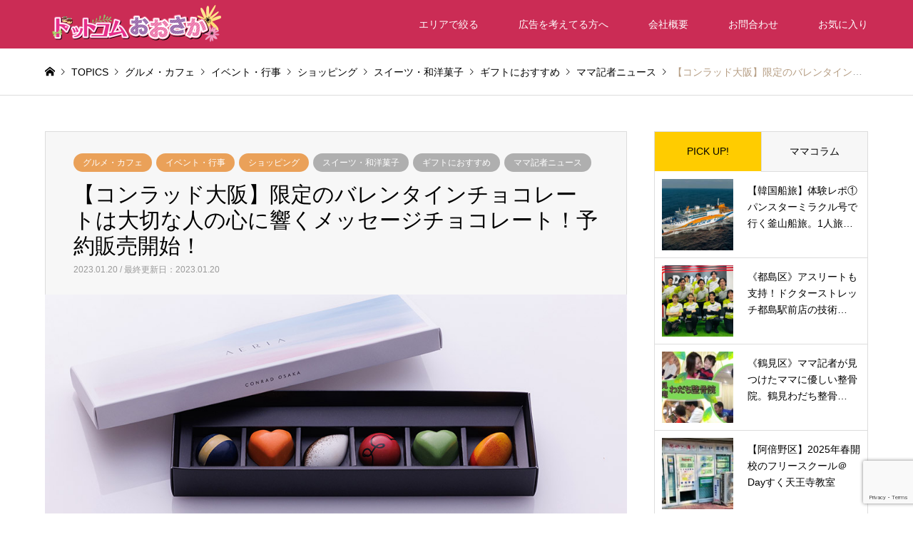

--- FILE ---
content_type: text/html; charset=utf-8
request_url: https://www.google.com/recaptcha/api2/anchor?ar=1&k=6LcDZgQrAAAAAJvSusVMNUfixVWtiGKLtDk69EpH&co=aHR0cHM6Ly9kY2gtb3Nha2EuY29tOjQ0Mw..&hl=en&v=PoyoqOPhxBO7pBk68S4YbpHZ&size=invisible&anchor-ms=20000&execute-ms=30000&cb=ggu7846n3xg4
body_size: 48662
content:
<!DOCTYPE HTML><html dir="ltr" lang="en"><head><meta http-equiv="Content-Type" content="text/html; charset=UTF-8">
<meta http-equiv="X-UA-Compatible" content="IE=edge">
<title>reCAPTCHA</title>
<style type="text/css">
/* cyrillic-ext */
@font-face {
  font-family: 'Roboto';
  font-style: normal;
  font-weight: 400;
  font-stretch: 100%;
  src: url(//fonts.gstatic.com/s/roboto/v48/KFO7CnqEu92Fr1ME7kSn66aGLdTylUAMa3GUBHMdazTgWw.woff2) format('woff2');
  unicode-range: U+0460-052F, U+1C80-1C8A, U+20B4, U+2DE0-2DFF, U+A640-A69F, U+FE2E-FE2F;
}
/* cyrillic */
@font-face {
  font-family: 'Roboto';
  font-style: normal;
  font-weight: 400;
  font-stretch: 100%;
  src: url(//fonts.gstatic.com/s/roboto/v48/KFO7CnqEu92Fr1ME7kSn66aGLdTylUAMa3iUBHMdazTgWw.woff2) format('woff2');
  unicode-range: U+0301, U+0400-045F, U+0490-0491, U+04B0-04B1, U+2116;
}
/* greek-ext */
@font-face {
  font-family: 'Roboto';
  font-style: normal;
  font-weight: 400;
  font-stretch: 100%;
  src: url(//fonts.gstatic.com/s/roboto/v48/KFO7CnqEu92Fr1ME7kSn66aGLdTylUAMa3CUBHMdazTgWw.woff2) format('woff2');
  unicode-range: U+1F00-1FFF;
}
/* greek */
@font-face {
  font-family: 'Roboto';
  font-style: normal;
  font-weight: 400;
  font-stretch: 100%;
  src: url(//fonts.gstatic.com/s/roboto/v48/KFO7CnqEu92Fr1ME7kSn66aGLdTylUAMa3-UBHMdazTgWw.woff2) format('woff2');
  unicode-range: U+0370-0377, U+037A-037F, U+0384-038A, U+038C, U+038E-03A1, U+03A3-03FF;
}
/* math */
@font-face {
  font-family: 'Roboto';
  font-style: normal;
  font-weight: 400;
  font-stretch: 100%;
  src: url(//fonts.gstatic.com/s/roboto/v48/KFO7CnqEu92Fr1ME7kSn66aGLdTylUAMawCUBHMdazTgWw.woff2) format('woff2');
  unicode-range: U+0302-0303, U+0305, U+0307-0308, U+0310, U+0312, U+0315, U+031A, U+0326-0327, U+032C, U+032F-0330, U+0332-0333, U+0338, U+033A, U+0346, U+034D, U+0391-03A1, U+03A3-03A9, U+03B1-03C9, U+03D1, U+03D5-03D6, U+03F0-03F1, U+03F4-03F5, U+2016-2017, U+2034-2038, U+203C, U+2040, U+2043, U+2047, U+2050, U+2057, U+205F, U+2070-2071, U+2074-208E, U+2090-209C, U+20D0-20DC, U+20E1, U+20E5-20EF, U+2100-2112, U+2114-2115, U+2117-2121, U+2123-214F, U+2190, U+2192, U+2194-21AE, U+21B0-21E5, U+21F1-21F2, U+21F4-2211, U+2213-2214, U+2216-22FF, U+2308-230B, U+2310, U+2319, U+231C-2321, U+2336-237A, U+237C, U+2395, U+239B-23B7, U+23D0, U+23DC-23E1, U+2474-2475, U+25AF, U+25B3, U+25B7, U+25BD, U+25C1, U+25CA, U+25CC, U+25FB, U+266D-266F, U+27C0-27FF, U+2900-2AFF, U+2B0E-2B11, U+2B30-2B4C, U+2BFE, U+3030, U+FF5B, U+FF5D, U+1D400-1D7FF, U+1EE00-1EEFF;
}
/* symbols */
@font-face {
  font-family: 'Roboto';
  font-style: normal;
  font-weight: 400;
  font-stretch: 100%;
  src: url(//fonts.gstatic.com/s/roboto/v48/KFO7CnqEu92Fr1ME7kSn66aGLdTylUAMaxKUBHMdazTgWw.woff2) format('woff2');
  unicode-range: U+0001-000C, U+000E-001F, U+007F-009F, U+20DD-20E0, U+20E2-20E4, U+2150-218F, U+2190, U+2192, U+2194-2199, U+21AF, U+21E6-21F0, U+21F3, U+2218-2219, U+2299, U+22C4-22C6, U+2300-243F, U+2440-244A, U+2460-24FF, U+25A0-27BF, U+2800-28FF, U+2921-2922, U+2981, U+29BF, U+29EB, U+2B00-2BFF, U+4DC0-4DFF, U+FFF9-FFFB, U+10140-1018E, U+10190-1019C, U+101A0, U+101D0-101FD, U+102E0-102FB, U+10E60-10E7E, U+1D2C0-1D2D3, U+1D2E0-1D37F, U+1F000-1F0FF, U+1F100-1F1AD, U+1F1E6-1F1FF, U+1F30D-1F30F, U+1F315, U+1F31C, U+1F31E, U+1F320-1F32C, U+1F336, U+1F378, U+1F37D, U+1F382, U+1F393-1F39F, U+1F3A7-1F3A8, U+1F3AC-1F3AF, U+1F3C2, U+1F3C4-1F3C6, U+1F3CA-1F3CE, U+1F3D4-1F3E0, U+1F3ED, U+1F3F1-1F3F3, U+1F3F5-1F3F7, U+1F408, U+1F415, U+1F41F, U+1F426, U+1F43F, U+1F441-1F442, U+1F444, U+1F446-1F449, U+1F44C-1F44E, U+1F453, U+1F46A, U+1F47D, U+1F4A3, U+1F4B0, U+1F4B3, U+1F4B9, U+1F4BB, U+1F4BF, U+1F4C8-1F4CB, U+1F4D6, U+1F4DA, U+1F4DF, U+1F4E3-1F4E6, U+1F4EA-1F4ED, U+1F4F7, U+1F4F9-1F4FB, U+1F4FD-1F4FE, U+1F503, U+1F507-1F50B, U+1F50D, U+1F512-1F513, U+1F53E-1F54A, U+1F54F-1F5FA, U+1F610, U+1F650-1F67F, U+1F687, U+1F68D, U+1F691, U+1F694, U+1F698, U+1F6AD, U+1F6B2, U+1F6B9-1F6BA, U+1F6BC, U+1F6C6-1F6CF, U+1F6D3-1F6D7, U+1F6E0-1F6EA, U+1F6F0-1F6F3, U+1F6F7-1F6FC, U+1F700-1F7FF, U+1F800-1F80B, U+1F810-1F847, U+1F850-1F859, U+1F860-1F887, U+1F890-1F8AD, U+1F8B0-1F8BB, U+1F8C0-1F8C1, U+1F900-1F90B, U+1F93B, U+1F946, U+1F984, U+1F996, U+1F9E9, U+1FA00-1FA6F, U+1FA70-1FA7C, U+1FA80-1FA89, U+1FA8F-1FAC6, U+1FACE-1FADC, U+1FADF-1FAE9, U+1FAF0-1FAF8, U+1FB00-1FBFF;
}
/* vietnamese */
@font-face {
  font-family: 'Roboto';
  font-style: normal;
  font-weight: 400;
  font-stretch: 100%;
  src: url(//fonts.gstatic.com/s/roboto/v48/KFO7CnqEu92Fr1ME7kSn66aGLdTylUAMa3OUBHMdazTgWw.woff2) format('woff2');
  unicode-range: U+0102-0103, U+0110-0111, U+0128-0129, U+0168-0169, U+01A0-01A1, U+01AF-01B0, U+0300-0301, U+0303-0304, U+0308-0309, U+0323, U+0329, U+1EA0-1EF9, U+20AB;
}
/* latin-ext */
@font-face {
  font-family: 'Roboto';
  font-style: normal;
  font-weight: 400;
  font-stretch: 100%;
  src: url(//fonts.gstatic.com/s/roboto/v48/KFO7CnqEu92Fr1ME7kSn66aGLdTylUAMa3KUBHMdazTgWw.woff2) format('woff2');
  unicode-range: U+0100-02BA, U+02BD-02C5, U+02C7-02CC, U+02CE-02D7, U+02DD-02FF, U+0304, U+0308, U+0329, U+1D00-1DBF, U+1E00-1E9F, U+1EF2-1EFF, U+2020, U+20A0-20AB, U+20AD-20C0, U+2113, U+2C60-2C7F, U+A720-A7FF;
}
/* latin */
@font-face {
  font-family: 'Roboto';
  font-style: normal;
  font-weight: 400;
  font-stretch: 100%;
  src: url(//fonts.gstatic.com/s/roboto/v48/KFO7CnqEu92Fr1ME7kSn66aGLdTylUAMa3yUBHMdazQ.woff2) format('woff2');
  unicode-range: U+0000-00FF, U+0131, U+0152-0153, U+02BB-02BC, U+02C6, U+02DA, U+02DC, U+0304, U+0308, U+0329, U+2000-206F, U+20AC, U+2122, U+2191, U+2193, U+2212, U+2215, U+FEFF, U+FFFD;
}
/* cyrillic-ext */
@font-face {
  font-family: 'Roboto';
  font-style: normal;
  font-weight: 500;
  font-stretch: 100%;
  src: url(//fonts.gstatic.com/s/roboto/v48/KFO7CnqEu92Fr1ME7kSn66aGLdTylUAMa3GUBHMdazTgWw.woff2) format('woff2');
  unicode-range: U+0460-052F, U+1C80-1C8A, U+20B4, U+2DE0-2DFF, U+A640-A69F, U+FE2E-FE2F;
}
/* cyrillic */
@font-face {
  font-family: 'Roboto';
  font-style: normal;
  font-weight: 500;
  font-stretch: 100%;
  src: url(//fonts.gstatic.com/s/roboto/v48/KFO7CnqEu92Fr1ME7kSn66aGLdTylUAMa3iUBHMdazTgWw.woff2) format('woff2');
  unicode-range: U+0301, U+0400-045F, U+0490-0491, U+04B0-04B1, U+2116;
}
/* greek-ext */
@font-face {
  font-family: 'Roboto';
  font-style: normal;
  font-weight: 500;
  font-stretch: 100%;
  src: url(//fonts.gstatic.com/s/roboto/v48/KFO7CnqEu92Fr1ME7kSn66aGLdTylUAMa3CUBHMdazTgWw.woff2) format('woff2');
  unicode-range: U+1F00-1FFF;
}
/* greek */
@font-face {
  font-family: 'Roboto';
  font-style: normal;
  font-weight: 500;
  font-stretch: 100%;
  src: url(//fonts.gstatic.com/s/roboto/v48/KFO7CnqEu92Fr1ME7kSn66aGLdTylUAMa3-UBHMdazTgWw.woff2) format('woff2');
  unicode-range: U+0370-0377, U+037A-037F, U+0384-038A, U+038C, U+038E-03A1, U+03A3-03FF;
}
/* math */
@font-face {
  font-family: 'Roboto';
  font-style: normal;
  font-weight: 500;
  font-stretch: 100%;
  src: url(//fonts.gstatic.com/s/roboto/v48/KFO7CnqEu92Fr1ME7kSn66aGLdTylUAMawCUBHMdazTgWw.woff2) format('woff2');
  unicode-range: U+0302-0303, U+0305, U+0307-0308, U+0310, U+0312, U+0315, U+031A, U+0326-0327, U+032C, U+032F-0330, U+0332-0333, U+0338, U+033A, U+0346, U+034D, U+0391-03A1, U+03A3-03A9, U+03B1-03C9, U+03D1, U+03D5-03D6, U+03F0-03F1, U+03F4-03F5, U+2016-2017, U+2034-2038, U+203C, U+2040, U+2043, U+2047, U+2050, U+2057, U+205F, U+2070-2071, U+2074-208E, U+2090-209C, U+20D0-20DC, U+20E1, U+20E5-20EF, U+2100-2112, U+2114-2115, U+2117-2121, U+2123-214F, U+2190, U+2192, U+2194-21AE, U+21B0-21E5, U+21F1-21F2, U+21F4-2211, U+2213-2214, U+2216-22FF, U+2308-230B, U+2310, U+2319, U+231C-2321, U+2336-237A, U+237C, U+2395, U+239B-23B7, U+23D0, U+23DC-23E1, U+2474-2475, U+25AF, U+25B3, U+25B7, U+25BD, U+25C1, U+25CA, U+25CC, U+25FB, U+266D-266F, U+27C0-27FF, U+2900-2AFF, U+2B0E-2B11, U+2B30-2B4C, U+2BFE, U+3030, U+FF5B, U+FF5D, U+1D400-1D7FF, U+1EE00-1EEFF;
}
/* symbols */
@font-face {
  font-family: 'Roboto';
  font-style: normal;
  font-weight: 500;
  font-stretch: 100%;
  src: url(//fonts.gstatic.com/s/roboto/v48/KFO7CnqEu92Fr1ME7kSn66aGLdTylUAMaxKUBHMdazTgWw.woff2) format('woff2');
  unicode-range: U+0001-000C, U+000E-001F, U+007F-009F, U+20DD-20E0, U+20E2-20E4, U+2150-218F, U+2190, U+2192, U+2194-2199, U+21AF, U+21E6-21F0, U+21F3, U+2218-2219, U+2299, U+22C4-22C6, U+2300-243F, U+2440-244A, U+2460-24FF, U+25A0-27BF, U+2800-28FF, U+2921-2922, U+2981, U+29BF, U+29EB, U+2B00-2BFF, U+4DC0-4DFF, U+FFF9-FFFB, U+10140-1018E, U+10190-1019C, U+101A0, U+101D0-101FD, U+102E0-102FB, U+10E60-10E7E, U+1D2C0-1D2D3, U+1D2E0-1D37F, U+1F000-1F0FF, U+1F100-1F1AD, U+1F1E6-1F1FF, U+1F30D-1F30F, U+1F315, U+1F31C, U+1F31E, U+1F320-1F32C, U+1F336, U+1F378, U+1F37D, U+1F382, U+1F393-1F39F, U+1F3A7-1F3A8, U+1F3AC-1F3AF, U+1F3C2, U+1F3C4-1F3C6, U+1F3CA-1F3CE, U+1F3D4-1F3E0, U+1F3ED, U+1F3F1-1F3F3, U+1F3F5-1F3F7, U+1F408, U+1F415, U+1F41F, U+1F426, U+1F43F, U+1F441-1F442, U+1F444, U+1F446-1F449, U+1F44C-1F44E, U+1F453, U+1F46A, U+1F47D, U+1F4A3, U+1F4B0, U+1F4B3, U+1F4B9, U+1F4BB, U+1F4BF, U+1F4C8-1F4CB, U+1F4D6, U+1F4DA, U+1F4DF, U+1F4E3-1F4E6, U+1F4EA-1F4ED, U+1F4F7, U+1F4F9-1F4FB, U+1F4FD-1F4FE, U+1F503, U+1F507-1F50B, U+1F50D, U+1F512-1F513, U+1F53E-1F54A, U+1F54F-1F5FA, U+1F610, U+1F650-1F67F, U+1F687, U+1F68D, U+1F691, U+1F694, U+1F698, U+1F6AD, U+1F6B2, U+1F6B9-1F6BA, U+1F6BC, U+1F6C6-1F6CF, U+1F6D3-1F6D7, U+1F6E0-1F6EA, U+1F6F0-1F6F3, U+1F6F7-1F6FC, U+1F700-1F7FF, U+1F800-1F80B, U+1F810-1F847, U+1F850-1F859, U+1F860-1F887, U+1F890-1F8AD, U+1F8B0-1F8BB, U+1F8C0-1F8C1, U+1F900-1F90B, U+1F93B, U+1F946, U+1F984, U+1F996, U+1F9E9, U+1FA00-1FA6F, U+1FA70-1FA7C, U+1FA80-1FA89, U+1FA8F-1FAC6, U+1FACE-1FADC, U+1FADF-1FAE9, U+1FAF0-1FAF8, U+1FB00-1FBFF;
}
/* vietnamese */
@font-face {
  font-family: 'Roboto';
  font-style: normal;
  font-weight: 500;
  font-stretch: 100%;
  src: url(//fonts.gstatic.com/s/roboto/v48/KFO7CnqEu92Fr1ME7kSn66aGLdTylUAMa3OUBHMdazTgWw.woff2) format('woff2');
  unicode-range: U+0102-0103, U+0110-0111, U+0128-0129, U+0168-0169, U+01A0-01A1, U+01AF-01B0, U+0300-0301, U+0303-0304, U+0308-0309, U+0323, U+0329, U+1EA0-1EF9, U+20AB;
}
/* latin-ext */
@font-face {
  font-family: 'Roboto';
  font-style: normal;
  font-weight: 500;
  font-stretch: 100%;
  src: url(//fonts.gstatic.com/s/roboto/v48/KFO7CnqEu92Fr1ME7kSn66aGLdTylUAMa3KUBHMdazTgWw.woff2) format('woff2');
  unicode-range: U+0100-02BA, U+02BD-02C5, U+02C7-02CC, U+02CE-02D7, U+02DD-02FF, U+0304, U+0308, U+0329, U+1D00-1DBF, U+1E00-1E9F, U+1EF2-1EFF, U+2020, U+20A0-20AB, U+20AD-20C0, U+2113, U+2C60-2C7F, U+A720-A7FF;
}
/* latin */
@font-face {
  font-family: 'Roboto';
  font-style: normal;
  font-weight: 500;
  font-stretch: 100%;
  src: url(//fonts.gstatic.com/s/roboto/v48/KFO7CnqEu92Fr1ME7kSn66aGLdTylUAMa3yUBHMdazQ.woff2) format('woff2');
  unicode-range: U+0000-00FF, U+0131, U+0152-0153, U+02BB-02BC, U+02C6, U+02DA, U+02DC, U+0304, U+0308, U+0329, U+2000-206F, U+20AC, U+2122, U+2191, U+2193, U+2212, U+2215, U+FEFF, U+FFFD;
}
/* cyrillic-ext */
@font-face {
  font-family: 'Roboto';
  font-style: normal;
  font-weight: 900;
  font-stretch: 100%;
  src: url(//fonts.gstatic.com/s/roboto/v48/KFO7CnqEu92Fr1ME7kSn66aGLdTylUAMa3GUBHMdazTgWw.woff2) format('woff2');
  unicode-range: U+0460-052F, U+1C80-1C8A, U+20B4, U+2DE0-2DFF, U+A640-A69F, U+FE2E-FE2F;
}
/* cyrillic */
@font-face {
  font-family: 'Roboto';
  font-style: normal;
  font-weight: 900;
  font-stretch: 100%;
  src: url(//fonts.gstatic.com/s/roboto/v48/KFO7CnqEu92Fr1ME7kSn66aGLdTylUAMa3iUBHMdazTgWw.woff2) format('woff2');
  unicode-range: U+0301, U+0400-045F, U+0490-0491, U+04B0-04B1, U+2116;
}
/* greek-ext */
@font-face {
  font-family: 'Roboto';
  font-style: normal;
  font-weight: 900;
  font-stretch: 100%;
  src: url(//fonts.gstatic.com/s/roboto/v48/KFO7CnqEu92Fr1ME7kSn66aGLdTylUAMa3CUBHMdazTgWw.woff2) format('woff2');
  unicode-range: U+1F00-1FFF;
}
/* greek */
@font-face {
  font-family: 'Roboto';
  font-style: normal;
  font-weight: 900;
  font-stretch: 100%;
  src: url(//fonts.gstatic.com/s/roboto/v48/KFO7CnqEu92Fr1ME7kSn66aGLdTylUAMa3-UBHMdazTgWw.woff2) format('woff2');
  unicode-range: U+0370-0377, U+037A-037F, U+0384-038A, U+038C, U+038E-03A1, U+03A3-03FF;
}
/* math */
@font-face {
  font-family: 'Roboto';
  font-style: normal;
  font-weight: 900;
  font-stretch: 100%;
  src: url(//fonts.gstatic.com/s/roboto/v48/KFO7CnqEu92Fr1ME7kSn66aGLdTylUAMawCUBHMdazTgWw.woff2) format('woff2');
  unicode-range: U+0302-0303, U+0305, U+0307-0308, U+0310, U+0312, U+0315, U+031A, U+0326-0327, U+032C, U+032F-0330, U+0332-0333, U+0338, U+033A, U+0346, U+034D, U+0391-03A1, U+03A3-03A9, U+03B1-03C9, U+03D1, U+03D5-03D6, U+03F0-03F1, U+03F4-03F5, U+2016-2017, U+2034-2038, U+203C, U+2040, U+2043, U+2047, U+2050, U+2057, U+205F, U+2070-2071, U+2074-208E, U+2090-209C, U+20D0-20DC, U+20E1, U+20E5-20EF, U+2100-2112, U+2114-2115, U+2117-2121, U+2123-214F, U+2190, U+2192, U+2194-21AE, U+21B0-21E5, U+21F1-21F2, U+21F4-2211, U+2213-2214, U+2216-22FF, U+2308-230B, U+2310, U+2319, U+231C-2321, U+2336-237A, U+237C, U+2395, U+239B-23B7, U+23D0, U+23DC-23E1, U+2474-2475, U+25AF, U+25B3, U+25B7, U+25BD, U+25C1, U+25CA, U+25CC, U+25FB, U+266D-266F, U+27C0-27FF, U+2900-2AFF, U+2B0E-2B11, U+2B30-2B4C, U+2BFE, U+3030, U+FF5B, U+FF5D, U+1D400-1D7FF, U+1EE00-1EEFF;
}
/* symbols */
@font-face {
  font-family: 'Roboto';
  font-style: normal;
  font-weight: 900;
  font-stretch: 100%;
  src: url(//fonts.gstatic.com/s/roboto/v48/KFO7CnqEu92Fr1ME7kSn66aGLdTylUAMaxKUBHMdazTgWw.woff2) format('woff2');
  unicode-range: U+0001-000C, U+000E-001F, U+007F-009F, U+20DD-20E0, U+20E2-20E4, U+2150-218F, U+2190, U+2192, U+2194-2199, U+21AF, U+21E6-21F0, U+21F3, U+2218-2219, U+2299, U+22C4-22C6, U+2300-243F, U+2440-244A, U+2460-24FF, U+25A0-27BF, U+2800-28FF, U+2921-2922, U+2981, U+29BF, U+29EB, U+2B00-2BFF, U+4DC0-4DFF, U+FFF9-FFFB, U+10140-1018E, U+10190-1019C, U+101A0, U+101D0-101FD, U+102E0-102FB, U+10E60-10E7E, U+1D2C0-1D2D3, U+1D2E0-1D37F, U+1F000-1F0FF, U+1F100-1F1AD, U+1F1E6-1F1FF, U+1F30D-1F30F, U+1F315, U+1F31C, U+1F31E, U+1F320-1F32C, U+1F336, U+1F378, U+1F37D, U+1F382, U+1F393-1F39F, U+1F3A7-1F3A8, U+1F3AC-1F3AF, U+1F3C2, U+1F3C4-1F3C6, U+1F3CA-1F3CE, U+1F3D4-1F3E0, U+1F3ED, U+1F3F1-1F3F3, U+1F3F5-1F3F7, U+1F408, U+1F415, U+1F41F, U+1F426, U+1F43F, U+1F441-1F442, U+1F444, U+1F446-1F449, U+1F44C-1F44E, U+1F453, U+1F46A, U+1F47D, U+1F4A3, U+1F4B0, U+1F4B3, U+1F4B9, U+1F4BB, U+1F4BF, U+1F4C8-1F4CB, U+1F4D6, U+1F4DA, U+1F4DF, U+1F4E3-1F4E6, U+1F4EA-1F4ED, U+1F4F7, U+1F4F9-1F4FB, U+1F4FD-1F4FE, U+1F503, U+1F507-1F50B, U+1F50D, U+1F512-1F513, U+1F53E-1F54A, U+1F54F-1F5FA, U+1F610, U+1F650-1F67F, U+1F687, U+1F68D, U+1F691, U+1F694, U+1F698, U+1F6AD, U+1F6B2, U+1F6B9-1F6BA, U+1F6BC, U+1F6C6-1F6CF, U+1F6D3-1F6D7, U+1F6E0-1F6EA, U+1F6F0-1F6F3, U+1F6F7-1F6FC, U+1F700-1F7FF, U+1F800-1F80B, U+1F810-1F847, U+1F850-1F859, U+1F860-1F887, U+1F890-1F8AD, U+1F8B0-1F8BB, U+1F8C0-1F8C1, U+1F900-1F90B, U+1F93B, U+1F946, U+1F984, U+1F996, U+1F9E9, U+1FA00-1FA6F, U+1FA70-1FA7C, U+1FA80-1FA89, U+1FA8F-1FAC6, U+1FACE-1FADC, U+1FADF-1FAE9, U+1FAF0-1FAF8, U+1FB00-1FBFF;
}
/* vietnamese */
@font-face {
  font-family: 'Roboto';
  font-style: normal;
  font-weight: 900;
  font-stretch: 100%;
  src: url(//fonts.gstatic.com/s/roboto/v48/KFO7CnqEu92Fr1ME7kSn66aGLdTylUAMa3OUBHMdazTgWw.woff2) format('woff2');
  unicode-range: U+0102-0103, U+0110-0111, U+0128-0129, U+0168-0169, U+01A0-01A1, U+01AF-01B0, U+0300-0301, U+0303-0304, U+0308-0309, U+0323, U+0329, U+1EA0-1EF9, U+20AB;
}
/* latin-ext */
@font-face {
  font-family: 'Roboto';
  font-style: normal;
  font-weight: 900;
  font-stretch: 100%;
  src: url(//fonts.gstatic.com/s/roboto/v48/KFO7CnqEu92Fr1ME7kSn66aGLdTylUAMa3KUBHMdazTgWw.woff2) format('woff2');
  unicode-range: U+0100-02BA, U+02BD-02C5, U+02C7-02CC, U+02CE-02D7, U+02DD-02FF, U+0304, U+0308, U+0329, U+1D00-1DBF, U+1E00-1E9F, U+1EF2-1EFF, U+2020, U+20A0-20AB, U+20AD-20C0, U+2113, U+2C60-2C7F, U+A720-A7FF;
}
/* latin */
@font-face {
  font-family: 'Roboto';
  font-style: normal;
  font-weight: 900;
  font-stretch: 100%;
  src: url(//fonts.gstatic.com/s/roboto/v48/KFO7CnqEu92Fr1ME7kSn66aGLdTylUAMa3yUBHMdazQ.woff2) format('woff2');
  unicode-range: U+0000-00FF, U+0131, U+0152-0153, U+02BB-02BC, U+02C6, U+02DA, U+02DC, U+0304, U+0308, U+0329, U+2000-206F, U+20AC, U+2122, U+2191, U+2193, U+2212, U+2215, U+FEFF, U+FFFD;
}

</style>
<link rel="stylesheet" type="text/css" href="https://www.gstatic.com/recaptcha/releases/PoyoqOPhxBO7pBk68S4YbpHZ/styles__ltr.css">
<script nonce="iQ5aotVW46HZGLnJ_3Azmg" type="text/javascript">window['__recaptcha_api'] = 'https://www.google.com/recaptcha/api2/';</script>
<script type="text/javascript" src="https://www.gstatic.com/recaptcha/releases/PoyoqOPhxBO7pBk68S4YbpHZ/recaptcha__en.js" nonce="iQ5aotVW46HZGLnJ_3Azmg">
      
    </script></head>
<body><div id="rc-anchor-alert" class="rc-anchor-alert"></div>
<input type="hidden" id="recaptcha-token" value="[base64]">
<script type="text/javascript" nonce="iQ5aotVW46HZGLnJ_3Azmg">
      recaptcha.anchor.Main.init("[\x22ainput\x22,[\x22bgdata\x22,\x22\x22,\[base64]/[base64]/[base64]/[base64]/cjw8ejpyPj4+eil9Y2F0Y2gobCl7dGhyb3cgbDt9fSxIPWZ1bmN0aW9uKHcsdCx6KXtpZih3PT0xOTR8fHc9PTIwOCl0LnZbd10/dC52W3ddLmNvbmNhdCh6KTp0LnZbd109b2Yoeix0KTtlbHNle2lmKHQuYkImJnchPTMxNylyZXR1cm47dz09NjZ8fHc9PTEyMnx8dz09NDcwfHx3PT00NHx8dz09NDE2fHx3PT0zOTd8fHc9PTQyMXx8dz09Njh8fHc9PTcwfHx3PT0xODQ/[base64]/[base64]/[base64]/bmV3IGRbVl0oSlswXSk6cD09Mj9uZXcgZFtWXShKWzBdLEpbMV0pOnA9PTM/bmV3IGRbVl0oSlswXSxKWzFdLEpbMl0pOnA9PTQ/[base64]/[base64]/[base64]/[base64]\x22,\[base64]\\u003d\x22,\x22bsKSw6bCtAVJFVHDtTgswqApw7TDq8OjVA5hwrzClnNxw6jCi8OgD8OlVMK/RApMw6DDkzrCrVnConF9c8Kqw6BpUzEbwqZofibCqycKesKtwobCrxFlw6fCgDfCvcO9wqjDiAfDvcK3MMKzw5/CoyPDrsOUwozCnHvCvz9QwrQVwocaBG/Co8Oxw6vDgMOzXsOgDjHCnMOwZyQ6w6oQXjvDqzvCgVkYAsO6Z3/DhkLCs8KtwrnChsKXfVIjwrzDkcKywpwZw5gjw6nDpDXCksK8w4Rcw5t9w6FiwphuMMK/F1TDtsONwobDpsOIAMKTw6DDr14MbMOoT2HDv3FpY8KZKMOUw7hEUE5/wpc5wojCq8O6Tl3DmMKCOMODEsOYw5TCsAZvV8K/wo5yHkrCqifCrArDs8KFwotyFH7CtsKFwqLDrhJrbMOCw7nDtsKLWGPDq8Ofwq41K0Vlw6spw7/[base64]/w5MnwonCgMKJC30jwrZSewtrwr9RFMOewpdVdMOKwoXCiGl2wpXDlcORw6kxQiN9N8OiVytrwqRUKsKEw6nCl8KWw4AwwqrDmWNXwr9OwpV0RwoIA8OYFk/DqwbCgsOHw5APw4Fjw69fYnpYIsKlLg7CksK5Z8OIJ11dZg/DjnViwpfDkVNgLMKVw5BbwoRTw40Lwrdad2FiHcO1bsOnw5hwwqhXw6rDpcKAEMKNwod4KggAe8KBwr1zBCYmZBEDwozDicOrAcKsNcO6ECzChxPCq8OeDcKoJ11xw5PDjMOuS8O2wrAtPcKjI3DCuMOiw7fClWnCgQxFw6/ChsOQw68qbFN2PcKyGQnCnDrCoEURwqPDt8O3w5jDgzzDpyBVDAVHf8KfwqstPcOBw71RwqdDKcKPwqLDssOvw5o5w5/CgQpxIgvCpcODw4JBXcKBw6rDhMKDw5LCogo/wodcWiUWUmoCw71Owolnw5tyJsKlMcOMw7zDrUt9OcOHw73DlcOnNlV9w53Ct2HDllXDvSLCqcKPdTd5JcOed8OXw5hPw4PCgi/CocOOw4/Cv8Ouw7sPe0dqUcOpcwvCq8OJFzspw58TwofDusOZw7nCksOxwrPCvxtfw6nCkMKTwpxswo/DnAl5wpvCvcKlw655wr0rJcKLN8OZw6nDp25DHQh/wrrChcKQwrHCiXnCoXrDuCzCmVXCpi/Dq0sYwogmcATCgcOWw6jCscKmwrZMOWvClsKyw6nDl39UDMOVw4vClD9dwoVnIUJowqsMCkPDqFgbw5UiImJNwo3DhkERwqdtL8KaXSHDjn7CssO4w7nDs8KvUcKvwrYlwpzCjMOEwoFOHcOEwojCmMK7MMKYQDDDg8OjEAfDtmZDOcOSwojDgcOYYsKnUMK2w4/CrkDDpzrDhj3CpyjDgsOEMBgmw7NAw5fDqcKHI1TDikbCrQQ3w57CjcKmBMKvwqssw4tjwqDCsMO6bMODJWjCqcKcw7XDtyfDuFzCrsKkw5AzNsO0fWUpVMKYHsKoNcKfK2AbGsKTwrANKEnChMOXYsK6w6czwockX2tRw6ptwq/DuMKNW8Kgwpg4w5/DhMO4wrDDkxg6dsKGwpHDk2nClsOvw6kZwplLwrjCk8OIw7zCsjh/wrBqwppUw6HDuCbDm2BuQ3lXOcKRwrgDXcOawq/DiUXDlMKZw6tJTsK7ClXCnsO1ImdjE1xowpYnwoNlcB/Dk8OsdxDDssKECQU+wqlKVsOrw4rDlXvCtHPDjzXDq8KbwofCrcOGScKfUkbDvnZLwpp8a8O6w6g2w60WEcOjBh/DkcKWY8Kaw7XDmcKjXh0fC8K/wojDg212wqrCkkHCm8KuDcOcFyjDuRvDphLCmMOsNyDDrywuwoJXN0BYA8Onw6QgJcKKw7jCmW3Cly7Dq8Oww5jCpQYsw4vDvxpiN8Oaw67Doz3CmjhAw6/ClEVpwqvDgsKZb8OrMcKgwoXCjwMkbyXCu2EAwoE0XR/Djk01w6nCu8O/Rz4dw512wrR1w7gPw6hhP8KOd8OLwqknwpIMR1jDu3w4O8K5wo/CsixwwqMwwr3DsMOvHMKDM8KqG2QmwoIhwoLCrcOpZsK/BjF3DsOiNxfDh2XDnU/DpsKKbsOyw74DFcO+w6rChUc2wqTCrsOXSMKuwrzCqiPDsnJhwqYfw6Q3wpV1wpc1w5tIZMKfZMKhw5fDg8OJLsKPORfDuyUedMOWwoLDnMOVw5VqZsOgEcOuwrnDjsO7XVFCworCq1/DtsOPAsODwq/CnzjCmh1TV8OPPSx1PcOsw4Jlw5EywrfCm8OxHiZdw6jCrhTDisKWWAJRw5nCnS3Ci8OwwpzDu3DCljAFIHfDhDQCBMKZwrHCrTjDjcOcMg3CmDdXLWJOdsKLZFvClsOQwrxRwqofw4hcIMKkwpPDlMOCwo/[base64]/DpyLCrR7Dk8OoFMK3MmTDn8O0S2snPhYBfCHClD46d1IIYsKgw6TCvMOqQMKeP8OsHsKSJC4RbCwmw6TCucKzNQZMwo/[base64]/ehvCpMK7acO4wqpnbcKkwqrCpjzClsK1XMKdECbCkzgEwpPCvHvCkjxyXsKRwqjDqhDCuMOwAsKGX1ojdcOkw4wCHQzCpybCpHRwMcOPHcO5wozDvyHDtcOKGD3Dri7Cp0M2W8K4woXCkFrCvhbCkU/DsE/DimbCthpvJCTCgMK+CMOWwoLCmMK8UiMfwq7Di8OFwqwTRxcSAsKHwp1ldsO8w4ZzwrTCisKBHmQrw6PCv2Muw7/Dg3lpwqYTw4sGVS7CjsOtwqPDtsKucQLDuULCt8KME8OKwqxdXHHDt1nDmlghYcKmw7FwfMOWPQjCmwHDlQVvwqkRFT3Cl8KNwpwvw7jDuGnDsTppK10hL8K2AXc3w45/aMOTw4VPw4BnXhpww4kOw6bCmsOfN8OHwrfCi3DDllUqHlzDrcKdEzRew57CkjnCj8OSwqwOUhPDncO8NGvCkMOaHFwNWMKbU8Ocw4JmRAvDqsOSwrTDnQ3CqMOTRsK8ZMKtVMO6fTUBWcKVw67Dn0Uwwp84FE/[base64]/DvW96K8O3QRcWVsKdw4nCsSZtP8KrcsOXZMOcBAHDi37Dn8OhwqLCicKCwq/DpMOmQsKBwr8bc8Kpw606wqLCiSVIwpFpw6jDkxzDhw0UM8OSJ8OhVx9NwoNaZ8KeMcOgdwFQC3DDphvDg0rCgk3DosOYdMOuwr/DjyFewpcPbMKMEQnCqcOSw7Rbf1lBw5saw5pgb8Oow484MmnCkxQewoVJwoA8TSUdw6TDjsOqey/CtgHChsKEYcO7O8KyPgRHKcKrw6rCncKNwoksZ8K9w7lDJmwBOAvDucKSwrRLwq8yLsKSw5MaA1tDeVvDrycswqzCnsKGwoDCg01nwqMlajPDisOcD1kpwqzCrMKsChZDPD/[base64]/FsKwRMOuw5zCj8O+FcOkQgjDgAZ/wqNfw7rCu8OIFcO9Q8O6EsKITGkWdVDClSLCh8OGHjxdwrE2w5fDoGVGHTrCnhtSeMOlI8ORw5bDosOCwovCllfCqnDDsAxVw4vClnTCi8O2w5nCgRzDm8K1wop6w6Zww78Gw5w6KiPCjxrDukoQw5/ChXxfO8OHwoMSwrtLLMKlw47CvMOGfcKzwpvDnjHCvDTCgArDnMKnDRkawqk1ZXMFwqDDkF8zPA/CscKrH8KTO2XDsMO4VcOsTsKWcl/CuBnCo8O4eXkDTMO8b8KXwpTDm0HDvTFAwpnDisOdIsOsw5PCgnvDpsONw6fDjcKvIcOrwqPDuBlJwrdjLcKow6zDhHpvUC3DhgJ+w4zCg8Kkd8OOw5PDmMOMDcKCw6d/[base64]/CusK8woxTXXA2aXvCjMOTwpzDvEbCl8OpOcOaQiMKQMOZwoRaRMKkwpsWZ8KowoMaEcKCLMOOw4JWE8KxVsKzwp3CtnBywogJUWHDsVbCqMKAwpfDqkcCJBDDnMO/[base64]/CpsO/PBk+wp0zw70jDTrDlGd4AcOxwpNkwrPDnRtowrFYdcOlFsK2wp7CrcKfwr7Cp1kJwoB2wq/[base64]/DgMKuw4/Ck2ciI8Oiw4PChAEqw4FcwqbDky1hw4Q2Qzh1ccOhwrJ4w4R+w50sFEV/[base64]/DocK4wpPCucKxdSk6ZDgQwql6UMKdwpQfOMKMw6/DvMOnwr/DhsKuw7hkw7DDucONw7tuwrJGwpTCpiY3fMKhTUxWwqbDhMKMwpIDw55Gw7bDnyAXHcKjDcOHbUMnBlx0Ii8GfwrDqzfDjBDCrcKowqAowoPDtMOuQUozUisZwrlKIsOvwo/[base64]/DlsOfNMKjw6bDhl/CmcOec8KjwqFzDQjDs8O1G8O6woNQwot5w4s3TMK1V01lwpd0w7IwEcK4w5nDgGYeZ8O7RSpkwoLDrsOYwpIuw6ckwr8KwrHDq8KCTMO+E8OOwo92wqbDkGvCvsOFNkgiTsOHM8KCSktueD7CisKfZsO/wrkRfcK2wp1MwqMNwrxhbcKmwqTCmsOTw7U+Z8K0P8KuVQTCnsKGwoHDnsOHwrnChGtrPsKRwoTCvFgxw4TDgcOODsOhw6TCusKVRmoUw4nCjiIqwp/CjcK+Wlo2UsOgQD/[base64]/ClEHDlMKewqjCp3fCncKOdSpVZSbCpDrDrcOyGsKgfHzCp8OjW3w3WsOXdELDtcOtMMOEw4l3YHhCwqHDrsK1wo7DkQQzw5jDq8KbKsK3PsOlXRrCpmx0AT/DgHHCnijDoiwIwpJPP8KJw7VcDsO2QcKdKMOHwrhmCDDDs8Kaw6laEMOOwoEGwrHCkhF/w7PDujNKXXdbSyDCocKjwq9TwrvDrMKXw55vw4XCqGQtw54UasKGPMODe8KHw4vDj8KjBAHCkxkWwoMRwqc8wpZPwpxnaMOxw7nDkWcfOsOoWlLDr8K2d2XDiW1OQWLDiCHDmkDDvcK+woN9wqtYExbDtCQOwpnCgcKHwr5OZsKuey3DuD/DocOww4EQdMOcw6JsesODwqvCvsKow7zDvsK0wphiw6EAYsO8wqUkwpbClzBmGsOUw63ClztdwrfCm8OrJQlDw6Z5wr3CvsK1woYRIMKIwpkdwqfCssOXIMKHXcOXw7wOGgDDucKrw5k9OkjDh3PCiHoWw4DCiRUqwpPDg8KwBsK9D2AHwojDrcKzfFbDocK/ATvDjk7DnjXDqCcNecO+AcKDasKKw4lDw5EowqHDpcKNwozDogfCicO1w6Ufw4fClwLDql4faBNmOmfCl8OHwrFfWsOBwoUKwownwoNYacKDw77CtMORQgp7G8Oiwpxyw5LCrQIfA8OJRTzDg8OTGcOxWsOIw6oSwpNQUsOzBcKVK8OFw4/DpMKnw6vCqsOKI2rChMKxwpx9w6HDtQ8AwqI2wpPCvi8QwqnDumJTwoHCrsKKNyZ5E8KJw7QzEF/CtwrDrMKHwqNgwo7CgmXCscKiw44jJDQNwrwUwrrCi8KcdMKdwqDDhMKUw4o8w5fCosObw60ULMO9wpcAw4PClSkMDyE6w43Dj14Bw5/Cj8KfDMKUwpFIKMOobsOGwrwcwr7CvMOIwr3Dj1rDqR7DrwLDsCTCt8OlDmPDn8OEw5VvRk3DrC/CmHrDrxXDkCUrwrfCo8KjCnAYwpMOw73Di8KJwrsCA8KFf8OWw4MEwqs8RcKmw4/[base64]/Cs8OmNMKqDDLCrnhgw5ltcD/[base64]/DksOoO8Ojw5NOw6oLw7VoGcOpw6HCgMO+w5bCvsOhwqJ+EMOFbGDClAY3w6I4wrQXDsKmCTVgHwrCrcKydABOPGtVwoY4wqjCoxTCp2pewow/DsOSRMK1wrBOTsO+F2ccwoPDhsKudsKnw7vDpGYFR8K0w6zDgMOSAzXDgMOYdcOyw4TDnMKRCMOHfMO2wqTDiyorwpEFwo3DpDxeSMK3FDFqw7rDrCbCqMOjecOZZcOCw4vCkcO/S8KpwrnDoMOMwpcJVhwLwqXCusKww7BGTsOAb8OowodCJ8KGw6BswrnCm8O+RcKOw4TDpsKmUXXDmAnCpsOSw4jDo8OwTnh9OsOmW8OrwrI/wpk+EBwbCiwswo/CuFPCncKNJBXDhXvCoEs+ZHbDvDQHFsOBasODNj7Cr1HDg8O7wocgwo0cH0DCucKqw6kgDGfCvg/[base64]/DhMOKw6xwMGfCnlLCrSHDvMO3MiPCsBrCpsKCw7dUwrPDnsKgBcKewo0VQg12wqvDlcKCYBx6fMOqe8KieBHCucO6w4JGKMOiRW02wq/[base64]/S8KhN8KAwpvDncONKGHDt3Uxw7rDsMKiw6vClMOSYyPDj3LDqcOewqQzZirCsMOQw4nDnsKBPMKkwoZ9NlXDvGVDA0zDpMOdERLCvlPDkQdpw6V+QwHCmn8Hw7/DmCYCwqrCtsO7w7vCljbCmsKWw61iwp7CicOzwpMSwpFKwojCg0vDhMKDOhYlUMKnSi0+FMOIwq/CgcObw5bCpMOAw63ChcKHc0bDuMObwqXDkMOcGm0Cw7Z5HghwJ8OjCMObYcKJwp9Lw6dHSgxKw6/Do0sGwowLw4PCiDwjwojCpMOHwq/CiyBnVH93bijDiMKRMgdAwo18CcKUw6RDc8OhF8K2w5bDpz/[base64]/Cn8OKw53CvMOSw54iwqFqBsORw6TDkC3CjEUrw6NZw59Vw7jCm0EzUm9BwqRzw5bCh8KidWAkfsOWw4MaKjMEw6s7woYFCWllwqHCjg7CtHgIacOVTkzCusKmFlBvbWXCtsOIw7jCoBogeMOcw5bCkSFOJ1/DiRjDq0p4wplpKsOCw6TClcKQXn5Ww4/CrBXCox1lwrQAw5/CtDpJSzEnwpHCvcKeEcKEKhnCg0fDkMKgwoTDtWFAUcKtamrDrjXCtsOuwoZ6bRnCiMK0SDI9GCvDucOCwrNnw5XDkcOGw6rCt8ORw73ChzbCl2UxHnVtw4rCq8OzJT/DgsOMwqlLwpzCgMOnwq3Ck8Oww5jCmMO1w6/Cg8KkFsO0T8KawpfCp1dUw7DChAkefsO3TCRlMcOqw7lCwoxvw4nDp8OSEkR8wrkNacOSw65Hw7nCrmLDnX3CsFwtwobChHNOw4ZRFWjCs1LDosKkFMOteh0JUcKqY8OPE0zDlSnCpcKFVgfDscKBwoDCmCVNeMODacKpw4AUZcOYw5/ClQ4tw67CmMOdMBHDmD7CncOcw6jDvgDDuEsBccK6OzzDgVTDr8OXw4cuOsKbYT0ZRMKCw6nClXHDnMKUA8KHw6LDo8KSwps+fTDCtHLCpSMew6sFwrDDksO+w7jCu8Kow6XDmyNxTMKYUmYNXm/DiXsewpvDl0nCjBTChsK6woA1w5oKEMKrfMOIaMO+w7RBYEHDiMKMw6ERW8OwdTXCmMKRwq7DlcOGVzTCuBoMQMK0w6XCv3vCgWrCohnCt8KBE8OCw55lKsO4UApeHsOww6nDu8Ksw4hvWVHDtsO1w6/Cn2vDkFnDrB0jH8OQFcObwoDClMOjwrLDkSvDncKzS8O5DmjDncK4wpNNBUjDnRvDjsKxfBJqw6pQw79Zw6Flw4LCnMKtUcOHw63DvsOzdlYZw7gnw6M9ScOUG1Nawolawp/DqsOSOigGIcOBwpHDrcObwrLCqkghVsOiF8KQbBI/UG7CmXMaw6/DjcONwr7CpMK+wp3DgcK4wpEywpTDlDgHwo8FSjNnR8O8w4vDvwTCqDvCqglLw7PCl8OdJRbCpgJLTVTCu2nDphNdwqE3wp3Ds8KHw4/CrmPDuMKKwq/CrcOow7FcFcO3AsO6Cy5wMyIpbcK5w4ZmwoQhw5lXw5lsw6lvw78Dw4vDvMOkWzFkwpdAWSbDgcOEO8Kcw7TDrMK6N8OoSDzDji/DkcKKAyXDg8KYwr3Cs8OFWcOzTMKqMsKkRzXDocK8dUw9wrV4bsO6w5AGw5nDqcKHOEt5wowjHcKVfMK2TBrDi0TCv8KnG8O/[base64]/CgGbCkhBsw5XDnBI2TnYBJsOOYMK8w5zDvcKbF8O9wpIYdMO/wr/Dh8KRw4LDnMKlwoLDsxTCqi/CmxJJBVTDmhXCmjfCo8OhHMKDXlctATXCh8OKGXTDscOtw7/CjsKmMAY0w6TDgArCtcO/w5VrwoAkVMOLBcK4KsKaGDLCmGnDpcOpNmJiw7RpwolfwrfDnV8STkgBHcOaw4llQy7Cn8K8V8K+PsKRw7Mcw4/DlBHDmUHCsSrCg8KNM8K+WlYhNhp8V8KnUsOgRsO1FVA/w7bDtS3DmcOpAcOWwpvCn8Kwwq9qTcO/[base64]/[base64]/DvmDCi8KUS0llwoTChATCq3vCtnpUc8KIYMOeO07Dn8KowoDDpMOgUSnCgy8aA8OTPcOnwqFQw5LCpcO+HMKzwrfCkwDCmiPCknYpdsKPVwsKw4nChB5qU8OnwrbCp1fDnwIiwoNawqINCWDCjmDDtE/DrCfDsV3DkxHClcO0w4g9w6ZQw7zCiH4ZwpB7wqXDqWTCtcK2w7jDoMODWMOzwq1lAD5wwpTCm8KFw5k/wonDr8KzFwTCvSvCqQzCmMKmdsODw4lww49lwrtvw6Ehw5wZw5rDoMKzN8OQw47Dn8KcZ8OqR8KdHcKzJ8OZw4DCo1wVwrkwwrNkwqfDon7DrWnCmA/DoEvCgQDCiBI7YU4hwovCoTfDsMKcEDw2cgDDicKMdCfDpx3Dsh7Ck8K5w6HDmMKxLE/DpBAUwq0Tw5ZiwqxhwqpkTsKTXEcqXQ/CisKEwrRKw5h0VMOrw7V6wqXDt1PCksKFT8Ktw5/Cn8KMI8KswrfChsOyXcKLSsOMw6/Cg8KdwrcTw4ofwrPDtmxmwr/Cgg3DpcKowr1Kw4TCt8OMXS3Cg8OvFFDDtnXCoMKAJy3CjsOdw4rDsUBpw6hyw7xoFsKAJm5/RAMbw7Fxwp3DtxYhTMOXL8KTdMKrwr/CsMONQCTDl8O6e8KYPcKqwpk/w5luw7bCmMOXw6hLwqbDgMONwpZpwoLCsEHChjIowqMYwrdaw7TDrCJ1RcK1w4vDpcOISVgRRsKgw7Z8woHClHo9wonDk8Ouwr/CucKEwoDCvsOqN8KlwqZDwrAIwotlw5nCkRsVw5TCpizDoGzDvj0TRcONwoxPw7gxCMOkwqbDvsKBFRHCjjsJdS/[base64]/Do8KtZQLCqknCl8OTw4/CtsOHZMKNw5/[base64]/DiTFew5/DpsOCwoBhw6tlYW/CnsKrw6/CjMO9RsOaI8OQwoFUw50PfQLCk8KcwpPCjjcHfm3Cu8OoeMKCw4F/[base64]/w7BZTnrCmmPCs8K1FsKqw7LDjWAxG8OmwrzDtMKgAGQ5wovCscOQSsKXwo/[base64]/DocKow7kRc8OZw6vCiyHCu8OWw7hMw7XDp8KVw7LCjcKiw4zDh8Osw6J/[base64]/DqsKUHQZewozCmwjCplhTLMKKOMKDw4fCgsKewpTDrcOfX1TDrsOFTU/DuxdabU5+wokpw5chw5PCrcO5wrPCo8ORw5ZdejbCrl8vw5/DtcK7dwI1w7cfw6UAw4vCusKgw7rDkcO7WStFwpw7wqteQSrCusK9w4p6wrxqwp8zdjrDgMK3MSUINzPCusKzFcOiwqLDpMOCasKkw6odOMOkwowKwrPCiMKQfkt5wo8Vw4Jmwrkcw4jDksK+c8Ojwq57VhHCpkcDw5MZUQUEwpsBw5DDhsOCwrbDrcKww6IXwp5/Dn3Dg8KLw43DlFLCnsOhSsKyw6HCvcKLCMKLUMOESSvDo8KTcG7CncKBIcODTkvCqcO0LcOsw6pTU8Khw5LCrG9bw68hfB8CwoLDskHDkcObw7fDqMKvETldw5HDusOgwpXCiFXCuwtawpl/ZcOdd8OOwq/CrcKewqbCplrCoMKwU8KhesKDwrDDvjhhSWpdY8KkSMKaO8Kfwq/CrsOpw685wr1ow7XDk1QkwpHCqhjDuGfCrh3DpT8ewqDDs8KMMcKywr9DUQYdwrvCgMOfPXPCgDNpw4kmwrEhC8KeZ0c1TcKtaD/DiRtew64MwozCuMOBcMKbZMKgwqVow5XDsMKBZcK1UsOyEMKhb3R5wprCpcKndh3Cr2/Cv8KlSVpeUzw8XiTDncKmEMO9w7VsDsKRw7BONWzCnBjDsGvCkW/Dq8OcQRfDucOCQcKAw7t4fMKgOCPDqMKLNH83ccKKAANEw6JpXsK8XyXDl8O1wq/CkyxqWcKhUh0/wq45w5rCpsO8LsKIcMOVw55awrLDksK1w5nDu3M5RcOqwrlAwonDu0cbw7nDlBrCnsOBwoI3wpnDpFTDuWQ8woFyc8Ktw6/ChELDnMK+wpbDisOZw7tMDMOOwpFhC8KQeMKSZcKmwojDtCpuw49XfUE3K0s3UyrDrMK+IVrDncOSeMOPw5rCuwbDiMKXXQkrIcOHQh05fsOFPhvDpR4/H8KQw7/CkcKJFHjDq0XDvsO1wqbCrcO4f8KKw6LDuALCmsKLw7hnwoMMLA/[base64]/ChCTCvcOmw4/[base64]/ChFfDohs1DcKCw7ohw6khw5EzesKxajfDmMKFw5kQWsKYScKPKmDDusKbLRQJw6A5w43CucKrBSTCj8OnHsOjdsO2PsOHUMKSa8OYwoPCp1ZpwpVfIMOvLcK/[base64]/[base64]/OxtCwp/CrsK4NMK9OWjCvFTCn8KKwr8qJW7CnQTCrcOow5/DnWEJVcOgw74ow6YtwpAtZDtNPUxCw4DDtTkVDcKKw7JQwot6wq7Cp8KFw47Cs14/[base64]/CVQ4worCtMO3FMKfNScARcKJw7gMwoTDo8OjasOqVW/DjB/Cg8KXNMOQJcK9w5hAw5TCn24TbsK0wrFKw5hnwpZGw71Tw6gawrPDiMKDYlvDhXt/TQfCrl/Cnz40RwYKwpYLw4rCicOHwooAf8KeEVNUEMOKHMKwb8Kswqpawo9xbcKBBUFewpvCkMOkwq7DjCpZADrDiAVXI8OaTTbCmgTDu3bDuMOvJsO8w4jDnsKJZ8ONKHTDl8OYw6diw74mdcOjwpbDqCTCv8KKbgtKwoUswrTCjTbDhjnCpRc7wr0OGznCvMO/wpTDisKLU8OUwpjCuQLDuAFvRSLCgxduSRVwwqfCs8OxBsKdw6ggw5nCjCDCqsO1TWLCnsKVw5PDmB90w7Rpw6nDoUjCkcKUwoQ/wo4UUg7DriHCusKJw4sBwofCn8KDwoXDlsKNMgplwrrDuEEyBlPCo8OuMcKnAcOywr9GGMOnPcKDwpEiD3xHRB9OwojDjVXCm3JfPsOVbX7DuMKbJE7CqMKnNsOuw75EDF3CjDFzdgjDu25ywoBGwpfDvTUPw4sfPMKve3gJMsOGw6IOwrRWdBFzBsO/[base64]/Ck1LDu8KKe8KiOwtNS3rDrl8LwqbCp8KRw6XCicK/wprDrDrCg2vDr3/Dvj/DqsKgSsKYwpgGw6p6a0tuwqzDjENxw7kgJkF6w5BBHsKKDiDDukhowoEKZcKiC8Kkw6cXwqXDosKrXcOoD8KDM1dtwqzDrcOcHAZkWcK1w7IUwrXDhnPDs2/[base64]/bMOqbgPDjMOJGW8gwpXCssOzZMKmNUDDgRTCpsKsSsK+BcOIWcOtwpYTw7PDihFdw74iTcObw5zDgsOQVwkkw5bCm8OkaMKgUkAhwp9vWsOcwoleK8KBFMOcwpA/w6fCln87Z8KbN8K4OGfCkMOLR8O4w4zCrEozLmliLEY3RCsIw7jChCdZNcOswo/DlsKVw4XDsMO7PcK9wqzDrsOtw77Dki1kUcObZwbDrcO/wocSw4TDlMONP8KaRUrDmRPCtmFow6/Co8KZw79FGUQIGsOdHHzCucKlwqbDkj5HQ8OSaADDhmtYw4vDgcOHZxbDnVhjw6DCqlvCshpfAGXCqBNwHz9VbsKow4XDoGrDk8Kqfnc2wpVnwpnCnHYOA8KjCQ7DoDc9w4PCqEs4Q8OSw4PCtX1XfBvCjcKYWh1YZz/Ckk98wp51w7Qaf3dGw4VjDMKSfcKsfQlBCEdVwpHDjMKJWTXDvgAnFBrDvHM/csKYVMOEw71mVwdKw4oHwpzCmyDCrMOkwotySDrDm8OZXC3ChR8WwoZGGhw1AApMw7PDnMOfw7jCrMKsw4jDsQvCsnxCFsOQwr57FsKZa2/Don03wpjDq8K0wr/CgcKTwq/DtDXDiAnDp8KXw4YMw73Dg8KocGRTM8Kwwp/Dji/DtWfCqUPDrMKUYksfO00GSmxEw6Mqw5lVwqnCtsKHwohqw4fDs0LClCXDkjYpWcOuEgUOGsKODsKqwqDDuMKDaGhdw6HDgsKowpFHw6/DisKlV37DocKFdSXDjWc6woIISsK1WU9Mw6ITw40HwrLDtS7ChQpow4/[base64]/Cq1/DqG5ZMijDtsKLw4sww67Dn2DCosOyYMKFO8KBw6fCq8OBw514wrrCnhjCrMKdw5LCpULCv8OOCcOMF8OAbDvDrsKuesKrJE5rwrdcw5XChU/[base64]/Cv8K0w6QrHcOPMMOdGcO1aCdnT8Obw6XCjwsibsOaWnUpRwHCqWbDk8KDTHVxw43DumI+wpJHOTHDkz9rwovDjV/CtRIUdEZqw5DCiUVmYsOuwqVOwrrDry0Zw4HCmRR8TMOhWcOBP8OsV8OuaU7DhBdtw6/CmxLDpiNLVcKxw5RUwonDu8KPBMOJI1HCrMOZcsOODcKvwqDCscOyPwhHLsOHw6PDpCPDiVJSw4EBFcK2w57Cj8OqR1ELM8OzwrvDqH8edMKXw4jCn1jDnsK1w5hYelscw6DDoGHCg8KQw58Mw5XCpsK0wp/DthtFd0LDgcKiFsKPw4XDscOlw7xrw4jDtMO0bH/CmsKFJQfCicKjKSnChTDDnsODXSjDrBzDj8OUwp5eI8OlHcKFa8KyXkbDlsO7EcOTI8OBRcK1wpnDkcKhcDlaw6nCssO8KGbCpsOAG8KOBMO1wpU5wqdPasORw4XDkcOiSMONMRXCmm/CnMOlwpoYwqFjwopGwprCqAPDqU3CvmTCjTzCmMKOU8ObwqHDt8ONw7zCh8KCw4DDi2F5MMOiIFnDiCwPw57Cmkdfw5ZyHXHDo0jCsXrCu8OwcMOyDsOYdMO/ahZzM2sdwphWPMK/w4XCnVIuw7ECw6zDkMKSZ8OGw71fwq/CgCPCiDJAAgzDohbCjjsUwqpUw7B5F33CjMOwwovChsOQw69SwqvDt8Oxw7VNwpIPUcK6A8O5C8KLRsObw4/ChMOsw7TDp8KdHkAVaglTwrjDssKGIHjCqXJEJ8O6E8O5w53CscKsTcORRsKdwonDp8KYwqPDucOUOApgwrsUwpgla8OOFcOMP8ODw6BGJMOtOErCo3bDlcKPwrFOcQfCvzDDh8KzTMOmZcOXPsO9w5V2IMK2SxskG3PDkGfDrcKyw6hkCGnDjiRaZyRqcAofJMO5wq/CscOvY8KzS1AqIEfCrsKweMOUG8OGwpcnQMOUwotGHcKswrQ+KRgLDSsMWmxneMOBMwrCuUHCqVY1w6pVw4LCucOxTRE1w4IUOMOsw7/[base64]/Dr1XDi8OLw7QUOSzCkcKaWcKdwqbClicNwrzCq8OywoE3KsOywp0acsKmZj/Co8O1fgzDp0XDiR/DqAXCl8OYw5cBw6nDig9FOAd0w7bDr13CiRdbO3IfC8KTQcKYc3jDocOSIE83bSbDth7DqsKuw6Jvwr/CjsKzw7EjwqYsw6jClV/DlcOZQAfCmHHCjDQywpDDvsODw65zSMO+w5bCj3wUw4HClMKwwochw7nCokZREsOOGnvDm8OVZ8O3w7A9wpkARVrCvMK0IyHDsFJAwpdtVMOtwqbCoBDCkcKSw4Jnw4TDsBwUwrInw7LDmyDDgV/DgsKWw6/CvhLDsMKCwq/ClMOpwpkxw77DrApvUX1wwqVEW8KIfcKlGMOUwrpdfjXCulnDpSXCrsKAFB7CtsK8wpjCh34ow7PCn8K3HifCnCV4ZcKxOxjDnEBLOHZ0dsO4CxkRfGfDsVHDtUPDt8KFw4fDlMO/PcOYJHTDt8Oya0ZPBMKWw6VwBD3DlmIGIsKYw7zCrsOAasOVwozCgiPDp8O2w4xOworDgQjDoMOvw4Zgw6wPwo3Do8KdAMKow6BzwqfDnnbDhABAw6zDpB7CnAvDmMOEEsOadcOpIEZYwqVWwpwLwoXDglFKdBQJwqx0DMKZLWAIwo/[base64]/w6BWGXMXQcOjw6/CoWXCp8OTWAXCmcO5IFY8wrVIw6NaQMKYMMOdwpkEw5jChMKnw4Iqw6Jkw6soBwzDr3HDvMKjPkx7w5zCrjLDhsK7wqwVCMOpw7TCrGMJXsKGZXnCj8OETcO8w5EIw5sqw6Bcw5gCFMO/Wis8w7RPwofDpMKeeU1twp7CjTMYX8Kmw6XCrcKAw5U4XDDCocKmbsKlFSXDqnfDjEfCpsOBTxbDhV3CtEXDusOdw5fDlQcLFSo+fSoWdMK/bsKRw5rCrUbDt0oJw4DCjGBBNn3DnAfDsMO+wqbCgXBEfcOgw68Uw4t3wpHCusKHw64rWsOqIgkxwpV9w5zCrcKkeB0RJSdDw7hXwrpawoXChW/CpcK9wo82fsOEwqzCh1PCsC3DtMKGbkrDtwNLWzbDgMK+TystSTrDu8KNRgQ4UMO1w7IURMOqw5jDkybCjm0jw6NeGho9w7ZNBE7CtHjDoXDDp8OLw7fClDY3OnvCtH4wwpbCssKdZ0VtGlfDsjAjdcKqwrrDnl/Cpi/Cn8O5wrzDky7CjF/CsMKzwoTDo8KaVsOlwqlYJ3EcfzXCkkLCmEBbwonDisOfQB4aLMODw5vCtE3DrzU3wozCuHZHbcOAM0fCuQXCqMKwF8OCOz3Di8OPZ8K9DMK2w63DuQ0uGhLDvnIEwrNxwpvDjcKvasK6C8KxdcOJw5TDucKBwpBkw4dUw7/DgkzCoAMZVGJJw6Epw7TCuw93e0Isago5wps5KidjJsOSw5DCpiTCrhcuOsOiw5taw7ZSw7rDosOVwppPMmTDh8OoEkbCuBwUwo5Vw7fDncKDX8Ktw6RZwrTCrxRRBMOuw53DpWDDlQLDmcKdw5Z9w6lmMHdgw7PDtMO+w5vCgBl+w4vDtsOIwrBubhpbw6/[base64]/w5zDoHw6cClaw4YFwq1dbcOiMsOZAWHCicOfXETDtMKKBkrDpsKXJB5wQWgtf8KMwoM9H29AwpFwDCXCqlc1DCxHViFLdSDDisO9wqTChMOIacOxGDLCqzrDisO6XMK/w5jDlAYDKAkRw4LDmMOJT2vDgcKVwr9qSMOIw5MEwpTCpyTCoMOOQTx0GygJQ8K2E2JQwo7CqC/CtivCmXTCqsOvw57DvEsLWDocw73Dv1NOw5lmwp5VRcOjZ1fDgsKoSsOEwrJ3bMO/w7rCmcKIcRfCr8Ktw4F5w63CpcOybgcxCMK/[base64]/Ck3fDosOnw7bDr8KCwo0/[base64]/[base64]/DqcKfK0XDq8KsciNOGMOtw7kqU19jAVvCjlzDn39QwolxwotqJgcrL8O3wopYTS3CjT/[base64]/Dlw/[base64]/Dn8OjNW3DtMOfWcKqewDCkFc+wo8WwoDCuh5zJMOKDzEWwrc7MMKMwrfDhG/CgGLDiX3CocOuwo3DnsKEWMObbB4Jw55QfhZkT8KjZ1XCu8KNNMKGw6YkNCvDuS4jZX7DkcKXw6k/FcKMSilRw5YqwpopwrNHw5TCqVrCg8O0OUI2R8OkWsOHJMK4OlQKwofChE0fw5oTRhHDjsO4wro8BVRxw549wojCgsKzJ8KNAiwXVVbCtcKgZsO1RMOSdnklGhDDqMK6EcOgw5DDkAnDtixRdGTCrS8IYHMxwpPDsjrDij3DqlvChcK8w4/Dl8OqRsOhLcOgwoNlQXQeVMKzw7rCmsKZT8OQPFRCCMOfwqtGw7DCsVtAwofDs8Otwropw6lxw7jCtA7DpGzDpGrCgcKUZ8KubC1gwo/DsXjDk1MASFrCpAzCt8OjwqzDj8KNRHhEwqjDm8KRQRfCksOSw4pUw5R8eMKnN8OJHMKmwpFjG8O7w7ZTw6bDgkR2JBlCNMOMw4BpIcOSfhgsA14+DcKObsOzwqQhw7A6w5ZGeMO5a8KzOcOvCE/CjQV8w6VBw77Co8KIEzxzVMO4woY6AUvDqnrDoAPCqBxYL3PCuj8wDMOjCMKuQWXCpcK6wo3CmljDscO1w4l7VzRNwrlTw7jChVJlwr/ChxwPIiLDgsK0cTxkw5gGwooWw6HDnApTw7HCjcKFNTRGQAZIwqYKwrnDsVMrTcO7D31tw6fDoMOtc8OFZ0/Cq8KMW8KhwoXDqsKZCAkHJWYuwoLDvCM9wpvDscOtw7vCicKNOAzDiy5BVGhGw5bDicKrLABDw6bDo8KCQmtAecOOaElfw58hwrQWLsOFw7hPwr3CnB7CgcOIMMOJU30/GEgsd8O2wqwiQcO6wrAvwpAlVl40wofCszVOwovDsF3DvMKeQ8KYwp9nZcKNEsO3fcOewqvDmn5iwojCpMOqw6w0w5zCicOWw47Cr33CjMOBw6g2GSzDksKSVxx/[base64]/[base64]/wqTDlcOSw4Z8bkXDpsONwrHCk27Di8OyWMKAw7PDnE/CkUbDl8O/w5TDsB11EcK7ei7CowPDq8OGw5TCu0gFdk3Ck1bDssO8V8KVw43DpirCjl/CtD9Dw73Cm8KzTmzCqzEYOhPDisOJasKwFW/DuWLDscK8AMO0RcO3w5HDsAYRw4zDrMKXLCg7w4fDvw3DoGB5woJhwpfDlHFdLATClhbCnQk0MyHDrA7DggvCmyjDnSk5FxpOKGHDjwsaAjkjwqYSNsO0fAoveW/DixJtwqddfsOuVcO/TylzacOHwofCsWNgVMKIUsOPMcOPw6Y5wr94w5LCmjwmwrR9woHDlibCrMOAKkXCrSU3woTChMKbw7YUw7M/w4dbFMOgwrdYw7TDl03Dvn4AQSZZwrXCocKkS8KwQMOXV8O0w5rCqHfDqFbCr8KtcFstUBHDmmx8DsKBLjJ3I8KqOcKtYEsoEikyVcO/w5Z/w4Eyw4/CmsKuGMOhwqcBw6LDgUZmw7dia8KnwoYZQmUbw6knZcOfw4B4EsKUwofDnsOrw6Ahwo5vwpxUdzscPsOaw7YdBcKdw4LCvcK+w7wCEMK9KwsSw5M8TMKbwqnDrC8nwrzDr2ILwoIWwq3DhcKgwr/CssKPw7TDh1JewpnCrjgLFyDCmMKKw7Q9EHBZA3bCkzzCu29dwo96wr/[base64]/ClsOSLsO/fmgYwoDDmcKEw57DhMORwpUww4TDscOHJ8K2w4DCh8OkYikBwp/[base64]/DpsOxwq3DrcOzORLCoAQEw4vCl8OEwrpqZGLDgygXwrFhwp3DuHt9OsKFHQrDk8KHw5sgKiwtN8K5wrBWw6LCjcOTw6Qywp/DuXIsw5t7NMOtAMO8wohIw4nDnsKHw5rCt2lMLDDDnVU3HsOSw7bCsmUFdMOpOcKVw77CpD5WbRzDi8K6AhTCgj8gcMOcw6rCnMKtYk/DuEPClMKsLsKsPEDCocO2LcO3w4XCoUVQw63CusOAeMOTesOZwqbCrzFORh7DsxjCqRJVw6IHw5HCmMKXK8KIQ8K2w5BNOmF0wqrCocKvw7vCvsK5w7cEbylkHsKWMMOOwoceQlZDw7JcwrnDpMKZwo0awoXCshI6wq3CuWM/[base64]/DuFfDtzcWUcKIZSZyXMKwUsK0wo8Nw4Iswp7CvsKgw73CmnAxw4zCh1RjYcOOwp8VVcKJLkYwYMOIw4HDh8Ozw4vCtlLCn8KWwqnDt1DDg3HDhhvDncKeIlTDgxDDlRbDljNGwrBqwq1NwrnCkhM8wr/Cs116w6/CvzrCh0zDijzDuMOBw5sbw6jCscK6GBTDvW/DgylsNFTDnsOpwqjCtMO2M8KTw5caw4XDnDIjwoLCskNhP8KRw4PDmQ\\u003d\\u003d\x22],null,[\x22conf\x22,null,\x226LcDZgQrAAAAAJvSusVMNUfixVWtiGKLtDk69EpH\x22,0,null,null,null,1,[21,125,63,73,95,87,41,43,42,83,102,105,109,121],[1017145,913],0,null,null,null,null,0,null,0,null,700,1,null,0,\[base64]/76lBhnEnQkZnOKMAhk\\u003d\x22,0,1,null,null,1,null,0,0,null,null,null,0],\x22https://dch-osaka.com:443\x22,null,[3,1,1],null,null,null,1,3600,[\x22https://www.google.com/intl/en/policies/privacy/\x22,\x22https://www.google.com/intl/en/policies/terms/\x22],\x22zRHFHKHT7W0mNtqwn73Huoo7Xsr43PnQQun3DSbo0ag\\u003d\x22,1,0,null,1,1768844909486,0,0,[116,180,111,61],null,[44],\x22RC-wPJd1Vf-kvTKDg\x22,null,null,null,null,null,\x220dAFcWeA4BeQVhf1rr3bGAB-p0_oftUb9K8Ds2fn0lXaM953Lf0qSGSyCZBx04XfbfQdxCUR3AGPpA0PdO8fBou6PyeucG-IV0Bg\x22,1768927709597]");
    </script></body></html>

--- FILE ---
content_type: text/html; charset=utf-8
request_url: https://www.google.com/recaptcha/api2/aframe
body_size: -247
content:
<!DOCTYPE HTML><html><head><meta http-equiv="content-type" content="text/html; charset=UTF-8"></head><body><script nonce="rhRDLlE2h_c9zv_0jMkD9w">/** Anti-fraud and anti-abuse applications only. See google.com/recaptcha */ try{var clients={'sodar':'https://pagead2.googlesyndication.com/pagead/sodar?'};window.addEventListener("message",function(a){try{if(a.source===window.parent){var b=JSON.parse(a.data);var c=clients[b['id']];if(c){var d=document.createElement('img');d.src=c+b['params']+'&rc='+(localStorage.getItem("rc::a")?sessionStorage.getItem("rc::b"):"");window.document.body.appendChild(d);sessionStorage.setItem("rc::e",parseInt(sessionStorage.getItem("rc::e")||0)+1);localStorage.setItem("rc::h",'1768841312605');}}}catch(b){}});window.parent.postMessage("_grecaptcha_ready", "*");}catch(b){}</script></body></html>